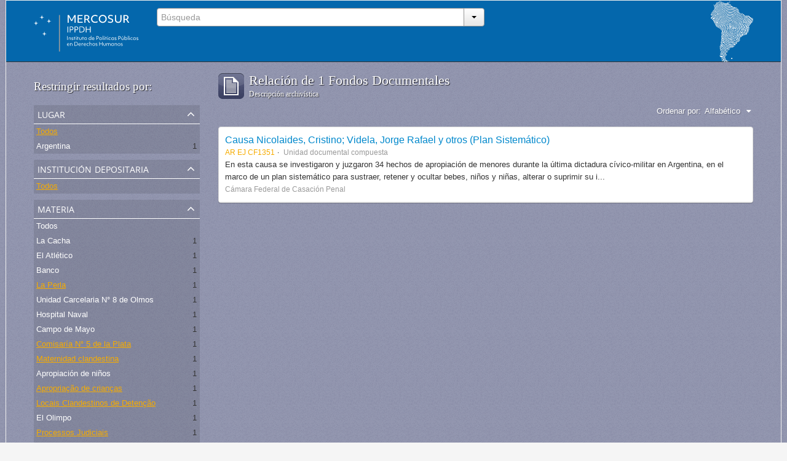

--- FILE ---
content_type: text/html; charset=utf-8
request_url: http://atom.ippdh.mercosur.int/index.php/informationobject/browse?subjects=3507%2C2354%2C3305%2C6213%2C2289%2C3594%2C3298%2C6209&sf_culture=es&amp%3Blimit=10&amp%3Bsort=alphabetic&limit=10&sort=alphabetic
body_size: 4432
content:
<!DOCTYPE html>
<html lang="es" dir="ltr">
  <head>
    <meta http-equiv="Content-Type" content="text/html; charset=utf-8" />
<meta http-equiv="X-Ua-Compatible" content="IE=edge,chrome=1" />
    <meta name="title" content="Guía de Archivos y Fondos Documentales" />
<meta name="description" content="Vinculados con las graves violaciones a los derechos humanos ocurridas en el marco de las coordinaciones represivas del Cono Sur." />
<meta name="viewport" content="initial-scale=1.0, user-scalable=no" />
    <title>Guía de Archivos y Fondos Documentales</title>
    <link rel="shortcut icon" href="/2favicon.ico"/>
    <link media="screen" href="/plugins/arIppdhPlugin/css/min.css" rel="stylesheet" type="text/css" />
            <script src="/vendor/jquery.js" type="text/javascript"></script>
<script src="/plugins/sfDrupalPlugin/vendor/drupal/misc/drupal.js" type="text/javascript"></script>
<script src="/vendor/yui/yahoo-dom-event/yahoo-dom-event.js" type="text/javascript"></script>
<script src="/vendor/yui/element/element-min.js" type="text/javascript"></script>
<script src="/vendor/yui/button/button-min.js" type="text/javascript"></script>
<script src="/vendor/yui/container/container_core-min.js" type="text/javascript"></script>
<script src="/vendor/yui/menu/menu-min.js" type="text/javascript"></script>
<script src="/vendor/modernizr.js" type="text/javascript"></script>
<script src="/vendor/jquery-ui.js" type="text/javascript"></script>
<script src="/vendor/jquery.expander.js" type="text/javascript"></script>
<script src="/vendor/jquery.masonry.js" type="text/javascript"></script>
<script src="/vendor/jquery.imagesloaded.js" type="text/javascript"></script>
<script src="/vendor/bootstrap/js/bootstrap.js" type="text/javascript"></script>
<script src="/vendor/URI.js" type="text/javascript"></script>
<script src="/js/qubit.js" type="text/javascript"></script>
<script src="/js/treeView.js" type="text/javascript"></script>
<script src="/plugins/sfDrupalPlugin/vendor/drupal/misc/jquery.once.js" type="text/javascript"></script>
<script src="/plugins/sfDrupalPlugin/vendor/drupal/misc/tableheader.js" type="text/javascript"></script>
<script src="/js/dominion.js" type="text/javascript"></script>
	<!-- CSS INCLUÍDO POR DHION -->
  
  <style type="text/css">
	body{font-family: arial, helvetica, tahoma; margin: 0 auto; max-width: 1260px;}
	#top-bar {background-color: #fff;}
	#search-bar #search-form-wrapper input {background-color: #f8f8f8;}
	input, button, select, textarea {font-family: arial, helvetica, tahoma;}
	.search-popover {font-family: arial, helvetica, tahoma;}
	#site-slogan {background-color: #064372; color: #D9E6EA; height: 35px}
	#site-slogan span {line-height: 35px;}
	#browse-menu>a {background-color: #064372;}
	#user-menu .top-item {background-color: #064372;}

  </style>
  <script type="text/javascript">
//<![CDATA[
jQuery.extend(Qubit, {"relativeUrlRoot":""});
//]]>
</script></head>
  <body class="yui-skin-sam informationobject browse" style="border: solid 1px #efefef;background-color: whitesmoke;">

    
<div id="header">
  <div class="container">
    <div id="header-lvl1">
      <div class="row">
        <div id="logo-and-name" class="span2">
          <a rel="home" href="/index.php/" title=""><img src="/plugins/arIppdhPlugin/images/logo.svg" /></a>        </div>
        <div id="header-search" class="span4">
          <div id="search-form-wrapper">

  <form action="/index.php/search" data-autocomplete="/index.php/search/autocomplete">

    <div class="input-append">

              <input type="text" name="query" value="" placeholder="Búsqueda"/>
      
      <div class="btn-group">
        <button class="btn dropdown-toggle" data-toggle="dropdown">
          <span class="caret"></span>
        </button>
                          <ul class="dropdown-menu pull-right">
                                                                  <li>
                  <a href="/index.php/informationobject/browse">
                                          <img width="42" height="42" src="/images/icons-large/icon-archival.png" />                                        Fondos Documentales                  </a>
                </li>
                              <li>
                  <a href="/index.php/actor/browse">
                                          <img width="42" height="42" src="/images/icons-large/icon-people.png" />                                        Entidad/persona - Productor                  </a>
                </li>
                              <li>
                  <a href="/index.php/repository/browse">
                                          <img width="42" height="42" src="/images/icons-large/icon-institutions.png" />                                        Institución Depositaria                  </a>
                </li>
                              <li>
                  <a href="/index.php/normativas_acceso">
                                        Normativas de Acceso                  </a>
                </li>
                              <li>
                  <a href="/index.php/procesos_judiciales">
                                        Procesos Judiciales                  </a>
                </li>
                                      <li class="divider"></li>
            <li class="advanced-search">
              <a href="/index.php/search/advanced">
                <i class="icon-zoom-in"></i>
                Búsqueda avanzada              </a>
            </li>
          </ul>
                </div>

    </div>

    <div id="search-realm" class="search-popover">

      
        <div>
          <label>
                          <input name="repos" type="radio" value checked="checked" data-placeholder="Búsqueda">
                        Búsqueda global          </label>
        </div>

        
        
      
      <div class="search-realm-advanced">
        <a href="/index.php/search/advanced">
          Búsqueda avanzada&nbsp;&raquo;
        </a>
      </div>

    </div>

  </form>

</div>
        </div>
        <div class="span6">
          <a id="header-council" href="#"><img width="69" height="100" src="/plugins/arIppdhPlugin/images/identidad.png" /></a>
        </div>
      </div>
    </div>
  </div>
</div>
    
    <div id="wrapper" class="container">

      <div class="row">

        <div class="span3">

          <div id="sidebar">

              <section id="facets">

    <div class="visible-phone facets-header">
      <a class="x-btn btn-wide">
        <i class="icon-filter"></i>
        Filtros      </a>
    </div>

    <div class="content">

      <h3>Restringir resultados por:</h3>

      		
		
	  <section class="facet">

  <div class="facet-header">
    <p>Lugar</p>
  </div>

  <div class="facet-body" id="#facet-places">

    <ul>

              <li class="active">
              <a href="/index.php/informationobject/browse?subjects=3507%2C2354%2C3305%2C6213%2C2289%2C3594%2C3298%2C6209&amp;sf_culture=es&amp;amp%3Blimit=10&amp;amp%3Bsort=alphabetic&amp;limit=10&amp;sort=alphabetic" title="Todos">Todos</a>      </li>

                        <li >
            <a href="/index.php/informationobject/browse?places=632&amp;subjects=3507%2C2354%2C3305%2C6213%2C2289%2C3594%2C3298%2C6209&amp;sf_culture=es&amp;amp%3Blimit=10&amp;amp%3Bsort=alphabetic&amp;limit=10&amp;sort=alphabetic" title="Argentina">Argentina</a>            <span class="facet-count">1</span>
          </li>
              
    </ul>

  </div>

</section>
		

        <section class="facet">

  <div class="facet-header">
    <p>Institución Depositaria</p>
  </div>

  <div class="facet-body" id="#facet-repository">

    <ul>

              <li class="active">
              <a href="/index.php/informationobject/browse?subjects=3507%2C2354%2C3305%2C6213%2C2289%2C3594%2C3298%2C6209&amp;sf_culture=es&amp;amp%3Blimit=10&amp;amp%3Bsort=alphabetic&amp;limit=10&amp;sort=alphabetic" title="Todos">Todos</a>      </li>

      
    </ul>

  </div>

</section>

      
      
<!-- EU TIREI DAQUI O FACET "LUGAR" E COLOQUEI ANTES DA "INSTITUIÇÃO DEPOSITÁRIA" ACIMA -->

        <section class="facet open">

  <div class="facet-header">
    <p>Materia</p>
  </div>

  <div class="facet-body" id="#facet-subjects">

    <ul>

              <li>
              <a href="/index.php/informationobject/browse?sf_culture=es&amp;amp%3Blimit=10&amp;amp%3Bsort=alphabetic&amp;limit=10&amp;sort=alphabetic" title="Todos">Todos</a>      </li>

                        <li >
            <a href="/index.php/informationobject/browse?subjects=3507%2C2354%2C3305%2C6213%2C2289%2C3594%2C3298%2C6209%2C6216&amp;sf_culture=es&amp;amp%3Blimit=10&amp;amp%3Bsort=alphabetic&amp;limit=10&amp;sort=alphabetic" title="La Cacha">La Cacha</a>            <span class="facet-count">1</span>
          </li>
                  <li >
            <a href="/index.php/informationobject/browse?subjects=3507%2C2354%2C3305%2C6213%2C2289%2C3594%2C3298%2C6209%2C6215&amp;sf_culture=es&amp;amp%3Blimit=10&amp;amp%3Bsort=alphabetic&amp;limit=10&amp;sort=alphabetic" title="El Atlético">El Atlético</a>            <span class="facet-count">1</span>
          </li>
                  <li >
            <a href="/index.php/informationobject/browse?subjects=3507%2C2354%2C3305%2C6213%2C2289%2C3594%2C3298%2C6209%2C6214&amp;sf_culture=es&amp;amp%3Blimit=10&amp;amp%3Bsort=alphabetic&amp;limit=10&amp;sort=alphabetic" title="Banco">Banco</a>            <span class="facet-count">1</span>
          </li>
                  <li class="active">
            <a href="/index.php/informationobject/browse?subjects=3507%2C2354%2C3305%2C2289%2C3594%2C3298%2C6209&amp;sf_culture=es&amp;amp%3Blimit=10&amp;amp%3Bsort=alphabetic&amp;limit=10&amp;sort=alphabetic" title="La Perla">La Perla</a>            <span class="facet-count">1</span>
          </li>
                  <li >
            <a href="/index.php/informationobject/browse?subjects=3507%2C2354%2C3305%2C6213%2C2289%2C3594%2C3298%2C6209%2C6212&amp;sf_culture=es&amp;amp%3Blimit=10&amp;amp%3Bsort=alphabetic&amp;limit=10&amp;sort=alphabetic" title="Unidad Carcelaria N° 8 de Olmos">Unidad Carcelaria N° 8 de Olmos</a>            <span class="facet-count">1</span>
          </li>
                  <li >
            <a href="/index.php/informationobject/browse?subjects=3507%2C2354%2C3305%2C6213%2C2289%2C3594%2C3298%2C6209%2C6211&amp;sf_culture=es&amp;amp%3Blimit=10&amp;amp%3Bsort=alphabetic&amp;limit=10&amp;sort=alphabetic" title="Hospital Naval">Hospital Naval</a>            <span class="facet-count">1</span>
          </li>
                  <li >
            <a href="/index.php/informationobject/browse?subjects=3507%2C2354%2C3305%2C6213%2C2289%2C3594%2C3298%2C6209%2C6210&amp;sf_culture=es&amp;amp%3Blimit=10&amp;amp%3Bsort=alphabetic&amp;limit=10&amp;sort=alphabetic" title="Campo de Mayo">Campo de Mayo</a>            <span class="facet-count">1</span>
          </li>
                  <li class="active">
            <a href="/index.php/informationobject/browse?subjects=3507%2C2354%2C3305%2C6213%2C2289%2C3594%2C3298&amp;sf_culture=es&amp;amp%3Blimit=10&amp;amp%3Bsort=alphabetic&amp;limit=10&amp;sort=alphabetic" title="Comisaría N° 5 de la Plata">Comisaría N° 5 de la Plata</a>            <span class="facet-count">1</span>
          </li>
                  <li class="active">
            <a href="/index.php/informationobject/browse?subjects=3507%2C2354%2C3305%2C6213%2C2289%2C3298%2C6209&amp;sf_culture=es&amp;amp%3Blimit=10&amp;amp%3Bsort=alphabetic&amp;limit=10&amp;sort=alphabetic" title="Maternidad clandestina">Maternidad clandestina</a>            <span class="facet-count">1</span>
          </li>
                  <li >
            <a href="/index.php/informationobject/browse?subjects=3507%2C2354%2C3305%2C6213%2C2289%2C3594%2C3298%2C6209%2C3508&amp;sf_culture=es&amp;amp%3Blimit=10&amp;amp%3Bsort=alphabetic&amp;limit=10&amp;sort=alphabetic" title="Apropiación de niños">Apropiación de niños</a>            <span class="facet-count">1</span>
          </li>
                  <li class="active">
            <a href="/index.php/informationobject/browse?subjects=2354%2C3305%2C6213%2C2289%2C3594%2C3298%2C6209&amp;sf_culture=es&amp;amp%3Blimit=10&amp;amp%3Bsort=alphabetic&amp;limit=10&amp;sort=alphabetic" title="Apropriação de crianças">Apropriação de crianças</a>            <span class="facet-count">1</span>
          </li>
                  <li class="active">
            <a href="/index.php/informationobject/browse?subjects=3507%2C2354%2C6213%2C2289%2C3594%2C3298%2C6209&amp;sf_culture=es&amp;amp%3Blimit=10&amp;amp%3Bsort=alphabetic&amp;limit=10&amp;sort=alphabetic" title="Locais Clandestinos de Detenção">Locais Clandestinos de Detenção</a>            <span class="facet-count">1</span>
          </li>
                  <li >
            <a href="/index.php/informationobject/browse?subjects=3507%2C2354%2C3305%2C6213%2C2289%2C3594%2C3298%2C6209%2C3301&amp;sf_culture=es&amp;amp%3Blimit=10&amp;amp%3Bsort=alphabetic&amp;limit=10&amp;sort=alphabetic" title="El Olimpo">El Olimpo</a>            <span class="facet-count">1</span>
          </li>
                  <li class="active">
            <a href="/index.php/informationobject/browse?subjects=3507%2C2354%2C3305%2C6213%2C2289%2C3594%2C6209&amp;sf_culture=es&amp;amp%3Blimit=10&amp;amp%3Bsort=alphabetic&amp;limit=10&amp;sort=alphabetic" title="Processos Judiciais">Processos Judiciais</a>            <span class="facet-count">1</span>
          </li>
                  <li >
            <a href="/index.php/informationobject/browse?subjects=3507%2C2354%2C3305%2C6213%2C2289%2C3594%2C3298%2C6209%2C3297&amp;sf_culture=es&amp;amp%3Blimit=10&amp;amp%3Bsort=alphabetic&amp;limit=10&amp;sort=alphabetic" title="Expedientes Judiciales">Expedientes Judiciales</a>            <span class="facet-count">1</span>
          </li>
                  <li class="active">
            <a href="/index.php/informationobject/browse?subjects=3507%2C3305%2C6213%2C2289%2C3594%2C3298%2C6209&amp;sf_culture=es&amp;amp%3Blimit=10&amp;amp%3Bsort=alphabetic&amp;limit=10&amp;sort=alphabetic" title="Centro Clandestino de Detención">Centro Clandestino de Detención</a>            <span class="facet-count">1</span>
          </li>
                  <li class="active">
            <a href="/index.php/informationobject/browse?subjects=3507%2C2354%2C3305%2C6213%2C3594%2C3298%2C6209&amp;sf_culture=es&amp;amp%3Blimit=10&amp;amp%3Bsort=alphabetic&amp;limit=10&amp;sort=alphabetic" title="Pozo de Banfield">Pozo de Banfield</a>            <span class="facet-count">1</span>
          </li>
              
    </ul>

  </div>

</section>

        <section class="facet">

  <div class="facet-header">
    <p>Nivel de descripción</p>
  </div>

  <div class="facet-body" id="#facet-levelOfDescription">

    <ul>

              <li class="active">
              <a href="/index.php/informationobject/browse?subjects=3507%2C2354%2C3305%2C6213%2C2289%2C3594%2C3298%2C6209&amp;sf_culture=es&amp;amp%3Blimit=10&amp;amp%3Bsort=alphabetic&amp;limit=10&amp;sort=alphabetic" title="Todos">Todos</a>      </li>

                        <li >
            <a href="/index.php/informationobject/browse?levels=199&amp;subjects=3507%2C2354%2C3305%2C6213%2C2289%2C3594%2C3298%2C6209&amp;sf_culture=es&amp;amp%3Blimit=10&amp;amp%3Bsort=alphabetic&amp;limit=10&amp;sort=alphabetic" title="Unidad documental compuesta">Unidad documental compuesta</a>            <span class="facet-count">1</span>
          </li>
              
    </ul>

  </div>

</section>

      
    </div>

  </section>

          </div>

        </div>

        <div class="span9">

          <div id="main-column">

              <h1 class="multiline">
    <img src="/images/icons-large/icon-archival.png" />    Relación de 1 Fondos Documentales     <span class="sub">Descripción archivística</span>
  </h1>

            
  <section class="header-options">

    
    
    
    <div id="sort-header">

  <div class="sort-options">

    <label>Ordenar por:</label>

    <div class="dropdown">

      <div class="dropdown-selected">

                  <span>Alfabético</span>
                  
      </div>

      <ul class="dropdown-options">

        <span class="pointer"></span>

                  <li>
                        <a href="/index.php/informationobject/browse?sort=lastUpdated&subjects=3507%2C2354%2C3305%2C6213%2C2289%2C3594%2C3298%2C6209&sf_culture=es&amp%3Blimit=10&amp%3Bsort=alphabetic&limit=10" data-order="lastUpdated">
              <span>Más reciente</span>
            </a>
          </li>
        
      </ul>

    </div>

  </div>

</div>

  </section>


                          <div id="content">
                




    
  <article class="search-result">

  
    <div class="search-result-preview">

          </div>

  
  <div class="search-result-description">

    <p class="title"><a href="/index.php/causa-nicolaides-cristino-videla-jorge-rafael-y-otros-plan-sistematico" title="Causa Nicolaides, Cristino; Videla, Jorge Rafael y otros (Plan Sistemático)">Causa Nicolaides, Cristino; Videla, Jorge Rafael y otros (Plan Sistemático)</a></p>

    <ul class="result-details">

              <li class="reference-code">AR EJ CF1351</li>
      
              <li class="level-description">Unidad documental compuesta</li>
      
      
      
    </ul>

          <p>En esta causa se investigaron y juzgaron 34 hechos de apropiación de menores durante la última dictadura cívico-militar en Argentina, en el marco de un plan sistemático para sustraer, retener y ocultar bebes, niños y niñas, alterar o suprimir su i...</p>
    
          <p class="creation-details">Cámara Federal de Casación Penal</p>
    
  </div>

</article>

              </div>
            
              
          </div>

        </div>

      </div>

    </div>

    
    <footer style="min-height: 180px;background: #0467ac;border-right: solid 1px #dfdfdf;border-left: solid 1px #dfdfdf;border-top: solid 1px #dfdfdf;margin: 50px 0 0 0;padding: 40px 50px 0 150px;">
  <div style="float: left;">
    <img style="width: 397px;" class="logo-mercosur" src="/plugins/arIppdhPlugin/images/logos_footer.webp">
  </div>
  <div style="height: 90px;  width: 540px;  margin: 0 40px;  padding: 0 5px;  border-top: 0 none;  border-left: solid 1px #dfdfdf;  float: left; color:white">
    <div>
      <span>Proyecto financiado con recursos del Fondo para la Convergencia Estructural del Mercosur</span>
      <span>© Todos los derechos reservados DH Mercosur</span><br>
      <a rel="license" href="http://creativecommons.org/licenses/by-nc-sa/4.0/deed.es" target="_blank" style="color: #a6a6a6;  font-size: 12px;  line-height: 17px;"><span>cbna</span> Esta obra está bajo una Licencia Creative Commons <br /> Atribución-NoComercial-CompartirIgual 4.0 Internacional.</a>
    </div>
  </div>

  
  
  <div id="print-date">
    Imprimido: 2026-01-23  </div>

</footer>


  </body>
</html>
